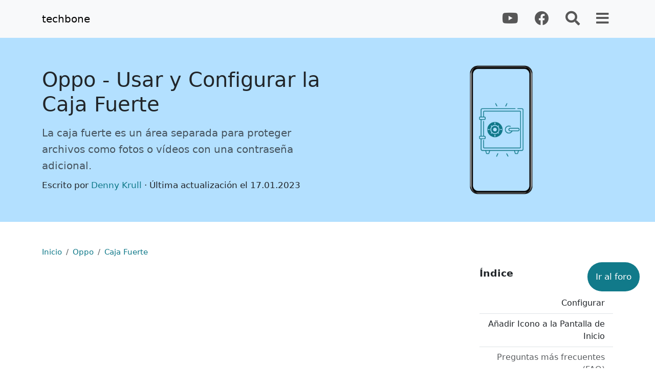

--- FILE ---
content_type: text/html; charset=UTF-8
request_url: https://www.techbone.es/oppo/caja-fuerte
body_size: 14136
content:
<!doctype html> <html lang="es" itemscope itemtype="http://schema.org/TechArticle"> <head> <meta http-equiv="Content-Type" content="text/html; charset=utf-8" /> <meta name="viewport" content="width=device-width, initial-scale=1, shrink-to-fit=no"> <meta name="description" content="La caja fuerte es un área separada para proteger archivos como fotos o vídeos con una contraseña adicional."> <title>Oppo: Usar y Configurar la Caja Fuerte  | TechBone</title> <meta name="robots" content="index, follow, noodp"/> <meta name="viewport" content="width=device-width, initial-scale=1"> <meta name="mobile-web-app-capable" content="yes"> <meta name="theme-color" content="#117a8a"/> <link rel="canonical" href="https://www.techbone.es/oppo/caja-fuerte" /> <meta name='google-site-verification' content='ub09QvrlC1IR-xacBn_RT1h12HQYVYiVY4WFOTL01x8' /> <link rel="apple-touch-icon" sizes="180x180" href="/images/apple-touch-icon.png"> <link rel="icon" type="image/png" sizes="32x32" href="/images/favicon-32x32.png"> <link rel="icon" type="image/png" sizes="16x16" href="/images/favicon-16x16.png"> <link rel="manifest" href="/images/site.webmanifest"> <link rel='shortcut icon' type='image/x-icon' href='/images/favicon.ico' /> <link href="/css/bootstrap.min.css?1682690416" rel="stylesheet"> <link href="/css/base.css?1682690417" rel="stylesheet"> <meta name="ahrefs-site-verification" content="c3f38d20d61f9a53a048f2a66444b413cbff9defa96d2e77fcfc3c4319ee762d"> <style>
		#nav-main {
  		visibility: hidden;

  		opacity: 0;		
			transition: visibility 0s 2s, opacity 2s linear;		
		}
	
		#nav-main.sticky-top {
		  visibility: visible;
		  opacity: 1;
		  transition: opacity .5s linear;
		}	
	</style> <script async src="https://pagead2.googlesyndication.com/pagead/js/adsbygoogle.js" type="8ce21568b9b8d2ab954394a7-text/javascript"></script> </head> <body class="position-relative" data-bs-spy="scroll" data-bs-target="#toc_list" data-bs-offset="0" tabindex="0"> <nav class="navbar navbar-expand-lg navbar-light bg-light sticky-top" id="nav-main"> <div class="container d-flex"> <a class="navbar-brand" href="/">techbone</a> <div class="align-self-egfnd"> <ul class="navbar-nav flex-row"> <li class="nav-item ms-3"> <a class="nav-link fs-3" href="https://www.youtube.com/channel/UCRFSZ7hlfO-bmWLUdSkZrRg" target="blank" rel="nofollow"><i class="fab fa-youtube"></i></a> </li> <li class="nav-item ms-3"> <a class="nav-link fs-3" href="https://www.facebook.com/techbone.es" target="blank" rel="nofollow"><i class="fab fa-facebook"></i></a> </li> <li class="nav-item ms-3"> <a class="nav-link fs-3" href="#" data-bs-toggle="offcanvas" data-bs-target="#offcanvasSuche"> <i class="fas fa-search"></i> </a> </li> <li class="nav-item ms-3"> <a class="nav-link fs-3" href="#" data-bs-toggle="offcanvas" data-bs-target="#offcanvasMenu"><i class="fas fa-bars"></i></a> </li> </ul> </div> </div> </nav> <article> <div class="container-fluid" style="background: #b3e0ff;"> <div class="container position-relative"> <header class="row align-items-center py-3 py-md-5" style="min-height: 50vh;"> <div class="col-12 col-md-6 text-center text-md-start py-4 py-md-0"> <h1 itemprop="headline" class="py-0">Oppo - Usar y Configurar la Caja Fuerte</h1> <p class="mt-3 h5 text-muted" style="line-height: 2rem;">La caja fuerte es un área separada para proteger archivos como fotos o vídeos con una contraseña adicional.</p> <small itemprop="author" itemscope itemtype="https://schema.org/Person">Escrito por <a href="/equipo/denny-krull" itemprop="url" title="Denny Krull"><span itemprop="name">Denny Krull</span></a> · Última actualización el <time>17.01.2023</time></time></small> <meta itemprop="datePublished" content="2023-01-17 06:22:44" /> <meta itemprop="dateModified" content="2023-01-17 10:15:45" /> </div> <div class="col-12 col-md-6 text-center text-md-end order-first order-md-last align-self-center"> <img style="max-width: 80%;max-height: 40vh;" itemprop="image" title="Usar y Configurar la Caja Fuerte" alt="Usar y Configurar la Caja Fuerte" src="https://media.techbone.net/img/usar-y-configurar-la-caja-fuerte-1673959243170297437663c6974b8a331.webp" /> </div> </header> </div> </div> <div class="container pt-3 pt-lg-5"> <nav aria-label="breadcrumb"> <ol class="breadcrumb bg-transparent p-0" style="font-size:80%;" itemscope itemtype="http://schema.org/BreadcrumbList"> <li class="breadcrumb-item" itemprop="itemListElement" itemscope itemtype="http://schema.org/ListItem"><a href="/" title="Inicio" itemtype="http://schema.org/Thing" itemprop="item"><span itemprop="name">Inicio</span></a><meta itemprop="position" content="0" /></li> <li class="breadcrumb-item" itemprop="itemListElement" itemscope itemtype="http://schema.org/ListItem"><a href="/oppo" title="Oppo" itemtype="http://schema.org/Thing" itemprop="item"> <span itemprop="name">Oppo</span></a><meta itemprop="position" content="1" /></li> <li class="breadcrumb-item active" itemprop="itemListElement" itemscope itemtype="http://schema.org/ListItem" aria-current="page"><a title="Caja Fuerte" href="/oppo/caja-fuerte" itemtype="http://schema.org/Thing" itemprop="item"> <span itemprop="name">Caja Fuerte</span></a><meta itemprop="position" content="2" /></li> </ol> </nav> <div class="row"> <div class="col order-2 order-lg-1"> <div class='mb-3' style='min-height:280px;display:block;'><ins class='adsbygoogle' style='display:block' data-ad-client='ca-pub-3940414689423981' data-ad-slot='2679459458' data-ad-format='auto' data-full-width-responsive='true'></ins></div> <div class="content_text mb-3 clearfix" itemprop="description"> <p><strong>Se puede mover los archivos confidenciales a la caja fuerte privada en el m&oacute;vil Oppo para evitar un acceso no autorizado. A continuaci&oacute;n mostramos c&oacute;mo activar la caja fuerte para proteger u ocultar varios archivos.</strong></p> <p>La caja fuerte en el m&oacute;vil Oppo se usa para proteger archivos como fotos, v&iacute;deos, audios, documentos u otros datos con una contrase&ntilde;a adicional. La contrase&ntilde;a de privacidad establecida de antemano se solicita cada vez que se quiera acceder a ella. Dado que la caja fuerte privada es un &aacute;rea separada como una carpeta segura, tambi&eacute;n se puede colocar un icono de aplicaci&oacute;n de la caja fuerte en la pantalla de inicio en cualquier momento para acceder r&aacute;pidamente a ella.</p> </div> <div itemscope itemtype="https://schema.org/HowTo"> <div class="ratio ratio-16x9 mt-5"> <iframe src="https://www.youtube.com/embed/cwSXkhcC3jQ" style="width: 100%; height:100%" title="YouTube video player" frameborder="0" allow="accelerometer; autoplay; clipboard-write; encrypted-media; gyroscope; picture-in-picture" allowfullscreen></iframe> <meta itemprop="duration" content="PT53S" /> <meta itemprop="uploadDate" content="2023-10-17 07:58:06"/> <meta itemprop="embedURL" content="https://www.youtube.com/embed/cwSXkhcC3jQ" /> <meta itemprop="contentUrl" content="https://youtube.googleapis.com/v/cwSXkhcC3jQ"> <meta itemprop="name" content="Configurar la Caja Fuerte - Oppo [Android 12 - ColorOS 12]" /> <meta itemprop="description" content="Se puede activar la caja fuerte privada en los ajustes de privacidad para poder guardar archivos en ella, lo que aumenta la seguridad de los datos en ..." /> </div> <div class="py-2 d-flex" id="subscription"> <a class="btn btn-sm btn-danger ms-auto" style="background: #ff0000" target="blank" href="https://www.youtube.com/channel/UCRFSZ7hlfO-bmWLUdSkZrRg?sub_confirmation=1" role="button"><svg class="mr-1" height="20" style="margin-top:-2px;" aria-hidden="true" focusable="false" data-icon="youtube" role="img" xmlns="http://www.w3.org/2000/svg" viewBox="0 0 576 512"><path fill="currentColor" d="M549.655 124.083c-6.281-23.65-24.787-42.276-48.284-48.597C458.781 64 288 64 288 64S117.22 64 74.629 75.486c-23.497 6.322-42.003 24.947-48.284 48.597-11.412 42.867-11.412 132.305-11.412 132.305s0 89.438 11.412 132.305c6.281 23.65 24.787 41.5 48.284 47.821C117.22 448 288 448 288 448s170.78 0 213.371-11.486c23.497-6.321 42.003-24.171 48.284-47.821 11.412-42.867 11.412-132.305 11.412-132.305s0-89.438-11.412-132.305zm-317.51 213.508V175.185l142.739 81.205-142.739 81.201z"></path></svg> Suscribirse al canal</a> </div> <hr class="dotted my-5"> <meta itemprop="tool" content="Dispositivo Oppo" /> <meta itemprop="supply" content="Dispositivo Oppo" /> <meta itemprop="totalTime" content="PT30S" /> <meta itemprop="name" content="Oppo: Usar y Configurar la Caja Fuerte" /> <section itemprop="step" itemscope itemtype="https://schema.org/HowToSection"> <h2 id="configurar" itemprop="name">Configurar</h2> <div itemprop="description"><p>La configuraci&oacute;n de la caja fuerte privada en el m&oacute;vil Oppo se realiza en los ajustes de privacidad, lo que requiere configurar previamente la contrase&ntilde;a de privacidad. Una vez activada la caja fuerte , proporciona mover los siguientes tipos de archivos para protegerlos:</p> <ul> <li>Fotos/Im&aacute;genes y v&iacute;deos</li> <li>Audio</li> <li>Documentos como PDF</li> <li>Otros archivos como APK</li> </ul></div> <div class="step_container pb-5 mb-5 pt-3" data-obj="1405"> <div class="step"> <div class="row border-bottom mb-3 pb-2 row-cols-1 row-cols-sm-2"> <div class="col"> <small class="scTitle text-muted">Android 12 | ColorOS 12 </small> <button type="button" data-bs-toggle="offcanvas" data-bs-target="#change_version" data-id="1405" data-step="1192" data-content="382" data-replace="0" class="btn btn-light btn-sm ms-3">Cambiar</button> </div> <div class="col text-end"> <button title="Imprimir instrucciones" class="btn btn-light btn-sm print" data-content="382" data-id="1192"><i class="fas fa-print"></i></button> <a href="https://media.techbone.net/pdf/oppo-configurar-android-12-coloros-12-63c6973aa8b59.pdf" title="Ver como PDF" data-bs-toggle="modal" data-url="https://docs.google.com/viewer?url=https://media.techbone.net/pdf/oppo-configurar-android-12-coloros-12-63c6973aa8b59.pdf&embedded=true" data-bs-target="#modalPDF" target="blank" class="btn btn-light btn-sm ms-2"><i class="fas fa-file-pdf"></i></a> <a title="Ver vídeo en Youtube" href="https://www.youtube.com/watch?v=cwSXkhcC3jQ" data-bs-toggle="modal" data-url="https://www.youtube.com/embed/cwSXkhcC3jQ" data-title="Configurar la Caja Fuerte - Oppo [Android 12 - ColorOS 12]" data-bs-target="#modalYoutube" rel="nowfollow" target="blank" class="btn btn-light btn-sm ms-2"><i class="fab fa-youtube"></i></a> </div> </div> <div class="row row-cols-1 row-cols-md-2"> <div class="col col-md-auto text-center pe-md-5"> <div class="d-inline-block shadow overflow-hidden position-relative step_screenshot" style="border-radius: 10px;"> <div data-step="0" class=" position-relative" style="min-height: 450px;"> <img class="lazyload" data-src="https://media.techbone.net/img/450-oppo-caja-fuerte-configurar-android-12-coloros-12-1-7647.webp" alt="Configurar - Abre los&nbsp; Ajustes " title="Paso-1 Abre los&nbsp; Ajustes " height="450" width="203"> <noscript><img src="https://media.techbone.net/img/450-oppo-caja-fuerte-configurar-android-12-coloros-12-1-7647.webp" alt="Configurar - Abre los&nbsp; Ajustes " title="Paso-1 Abre los&nbsp; Ajustes " height="450" width="203"></noscript> <span class="pointer pulse-0" data-x="50.38" data-y="72.25" style="top: calc(72.25% - 15px); left: calc(50.38% - 15px);"></span> </div> <div data-step="1" class="d-none position-relative" style="min-height: 450px;"> <img class="lazyload" data-src="https://media.techbone.net/img/450-oppo-caja-fuerte-configurar-android-12-coloros-12-2-7648.webp" alt="Configurar - Presiona&nbsp; Privacidad " title="Paso-2 Presiona&nbsp; Privacidad " height="450" width="203"> <noscript><img src="https://media.techbone.net/img/450-oppo-caja-fuerte-configurar-android-12-coloros-12-2-7648.webp" alt="Configurar - Presiona&nbsp; Privacidad " title="Paso-2 Presiona&nbsp; Privacidad " height="450" width="203"></noscript> <span class="pointer pulse-0" data-x="33.49" data-y="64.43" style="top: calc(64.43% - 15px); left: calc(33.49% - 15px);"></span> </div> <div data-step="2" class="d-none position-relative" style="min-height: 450px;"> <img class="lazyload" data-src="https://media.techbone.net/img/450-oppo-caja-fuerte-configurar-android-12-coloros-12-3-7649.webp" alt="Configurar - Presiona  Caja fuerte&nbsp; y sigue las instrucciones que aparecen en pantalla" title="Paso-3 Presiona  Caja fuerte&nbsp; y sigue las instrucciones que aparecen en pantalla" height="450" width="203"> <noscript><img src="https://media.techbone.net/img/450-oppo-caja-fuerte-configurar-android-12-coloros-12-3-7649.webp" alt="Configurar - Presiona  Caja fuerte&nbsp; y sigue las instrucciones que aparecen en pantalla" title="Paso-3 Presiona  Caja fuerte&nbsp; y sigue las instrucciones que aparecen en pantalla" height="450" width="203"></noscript> <span class="pointer pulse-0" data-x="20.49" data-y="83.97" style="top: calc(83.97% - 15px); left: calc(20.49% - 15px);"></span> </div> </div> </div> <div class="col flex-grow-1 pt-3"> <div class="d-flex justify-content-between d-md-none my-3"> <button type="button" disabled class="btn btn-primary prev_step px-md-5"><i class="me-1 fas fa-backward"></i> Atrás</button> <button type="button" class="btn btn-primary next_step ml-auto px-md-5">Adelante <i class="ms-1 fas fa-forward"></i></button> </div> <ol class="list-group list-group-flush step_item"> <li data-step="0" class="list-group-item list-group-item-action text-primary" itemprop="itemListElement" itemscope itemtype="http://schema.org/HowToStep"> <meta itemprop="position" content="1"/> <link itemprop="url" href="/oppo/caja-fuerte#configurar_schritt1" /> <span itemprop="text">Abre los&nbsp;<strong>Ajustes</strong></span> <meta itemprop="name" content="Abre los&nbsp; Ajustes " /> <meta itemprop="image" content="https://media.techbone.net/img/oppo-caja-fuerte-configurar-android-12-coloros-12-1-7647.webp" /> </li> <li data-step="1" class="list-group-item list-group-item-action " itemprop="itemListElement" itemscope itemtype="http://schema.org/HowToStep"> <meta itemprop="position" content="2"/> <link itemprop="url" href="/oppo/caja-fuerte#configurar_schritt2" /> <span itemprop="text">Presiona&nbsp;<strong>Privacidad</strong></span> <meta itemprop="name" content="Presiona&nbsp; Privacidad " /> <meta itemprop="image" content="https://media.techbone.net/img/oppo-caja-fuerte-configurar-android-12-coloros-12-2-7648.webp" /> </li> <li data-step="2" class="list-group-item list-group-item-action " itemprop="itemListElement" itemscope itemtype="http://schema.org/HowToStep"> <meta itemprop="position" content="3"/> <link itemprop="url" href="/oppo/caja-fuerte#configurar_schritt3" /> <span itemprop="text">Presiona <strong>Caja fuerte&nbsp;</strong>y sigue las instrucciones que aparecen en pantalla</span> <meta itemprop="name" content="Presiona  Caja fuerte&nbsp; y sigue las instrucciones que aparecen en pantalla" /> <meta itemprop="image" content="https://media.techbone.net/img/oppo-caja-fuerte-configurar-android-12-coloros-12-3-7649.webp" /> </li> </ol> <div class="d-none d-md-flex justify-content-between mt-5"> <button type="button" disabled class="btn btn-primary prev_step px-5"><i class="me-1 fas fa-backward"></i> Atrás</button> <button type="button" class="btn btn-primary next_step px-5">Adelante <i class="ms-1 fas fa-forward"></i></button> </div> </div> </div> </div> </div> </section> <section itemprop="step" itemscope itemtype="https://schema.org/HowToSection"> <h2 id="anadir-icono-a-la-pantalla-de-inicio" itemprop="name">Añadir Icono a la Pantalla de Inicio</h2> <div itemprop="description"><p>Para acceder r&aacute;pidamente a la caja fuerte y los datos que contiene en el m&oacute;vil Oppo, se puede a&ntilde;adir un icono de caja fuerte a la pantalla de inicio en cualquier momento.</p> <p><em>Nota: La contrase&ntilde;a de privacidad sigue siendo necesaria para acceder a la caja fuerte privada si no se ha activado para ella ning&uacute;n m&eacute;todo de desbloqueo por huella dactilar o reconocimiento facial.</em></p></div> <div class="step_container pb-5 mb-5 pt-3" data-obj="1406"> <div class="step"> <div class="row border-bottom mb-3 pb-2 row-cols-1 row-cols-sm-2"> <div class="col"> <small class="scTitle text-muted">Android 12 | ColorOS 12 </small> <button type="button" data-bs-toggle="offcanvas" data-bs-target="#change_version" data-id="1406" data-step="1193" data-content="382" data-replace="0" class="btn btn-light btn-sm ms-3">Cambiar</button> </div> <div class="col text-end"> <button title="Imprimir instrucciones" class="btn btn-light btn-sm print" data-content="382" data-id="1193"><i class="fas fa-print"></i></button> </div> </div> <div class="row row-cols-1 row-cols-md-2"> <div class="col col-md-auto text-center pe-md-5"> <div class="d-inline-block shadow overflow-hidden position-relative step_screenshot" style="border-radius: 10px;"> <div data-step="0" class=" position-relative" style="min-height: 450px;"> <img class="lazyload" data-src="https://media.techbone.net/img/450-oppo-caja-fuerte-anadir-icono-a-la-pantalla-de-inicio-android-12-coloros-12-1-7652.webp" alt="Añadir Icono a la Pantalla de Inicio - Abre los&nbsp; Ajustes " title="Paso-1 Abre los&nbsp; Ajustes " height="450" width="203"> <noscript><img src="https://media.techbone.net/img/450-oppo-caja-fuerte-anadir-icono-a-la-pantalla-de-inicio-android-12-coloros-12-1-7652.webp" alt="Añadir Icono a la Pantalla de Inicio - Abre los&nbsp; Ajustes " title="Paso-1 Abre los&nbsp; Ajustes " height="450" width="203"></noscript> <span class="pointer pulse-0" data-x="49.73" data-y="72.54" style="top: calc(72.54% - 15px); left: calc(49.73% - 15px);"></span> </div> <div data-step="1" class="d-none position-relative" style="min-height: 450px;"> <img class="lazyload" data-src="https://media.techbone.net/img/450-oppo-caja-fuerte-anadir-icono-a-la-pantalla-de-inicio-android-12-coloros-12-2-7653.webp" alt="Añadir Icono a la Pantalla de Inicio - Presiona&nbsp; Privacidad " title="Paso-2 Presiona&nbsp; Privacidad " height="450" width="203"> <noscript><img src="https://media.techbone.net/img/450-oppo-caja-fuerte-anadir-icono-a-la-pantalla-de-inicio-android-12-coloros-12-2-7653.webp" alt="Añadir Icono a la Pantalla de Inicio - Presiona&nbsp; Privacidad " title="Paso-2 Presiona&nbsp; Privacidad " height="450" width="203"></noscript> <span class="pointer pulse-0" data-x="31.54" data-y="65.01" style="top: calc(65.01% - 15px); left: calc(31.54% - 15px);"></span> </div> <div data-step="2" class="d-none position-relative" style="min-height: 450px;"> <img class="lazyload" data-src="https://media.techbone.net/img/450-oppo-caja-fuerte-anadir-icono-a-la-pantalla-de-inicio-android-12-coloros-12-3-7654.webp" alt="Añadir Icono a la Pantalla de Inicio - Presiona  Caja fuerte " title="Paso-3 Presiona  Caja fuerte " height="450" width="203"> <noscript><img src="https://media.techbone.net/img/450-oppo-caja-fuerte-anadir-icono-a-la-pantalla-de-inicio-android-12-coloros-12-3-7654.webp" alt="Añadir Icono a la Pantalla de Inicio - Presiona  Caja fuerte " title="Paso-3 Presiona  Caja fuerte " height="450" width="203"></noscript> <span class="pointer pulse-0" data-x="19.19" data-y="83.97" style="top: calc(83.97% - 15px); left: calc(19.19% - 15px);"></span> </div> <div data-step="3" class="d-none position-relative" style="min-height: 450px;"> <img class="lazyload" data-src="https://media.techbone.net/img/450-oppo-caja-fuerte-anadir-icono-a-la-pantalla-de-inicio-android-12-coloros-12-4-7655.webp" alt="Añadir Icono a la Pantalla de Inicio - Abre el&nbsp; Men&uacute;&nbsp; y presiona&nbsp; Ajustes " title="Paso-4 Abre el&nbsp; Men&uacute;&nbsp; y presiona&nbsp; Ajustes " height="450" width="203"> <noscript><img src="https://media.techbone.net/img/450-oppo-caja-fuerte-anadir-icono-a-la-pantalla-de-inicio-android-12-coloros-12-4-7655.webp" alt="Añadir Icono a la Pantalla de Inicio - Abre el&nbsp; Men&uacute;&nbsp; y presiona&nbsp; Ajustes " title="Paso-4 Abre el&nbsp; Men&uacute;&nbsp; y presiona&nbsp; Ajustes " height="450" width="203"></noscript> <span class="pointer pulse-0" data-x="84.82" data-y="13.06" style="top: calc(13.06% - 15px); left: calc(84.82% - 15px);"></span> </div> <div data-step="4" class="d-none position-relative" style="min-height: 450px;"> <img class="lazyload" data-src="https://media.techbone.net/img/450-oppo-caja-fuerte-anadir-icono-a-la-pantalla-de-inicio-android-12-coloros-12-5-7656.webp" alt="Añadir Icono a la Pantalla de Inicio - Presiona&nbsp; Icono de la pantalla de inicio " title="Paso-5 Presiona&nbsp; Icono de la pantalla de inicio " height="450" width="203"> <noscript><img src="https://media.techbone.net/img/450-oppo-caja-fuerte-anadir-icono-a-la-pantalla-de-inicio-android-12-coloros-12-5-7656.webp" alt="Añadir Icono a la Pantalla de Inicio - Presiona&nbsp; Icono de la pantalla de inicio " title="Paso-5 Presiona&nbsp; Icono de la pantalla de inicio " height="450" width="203"></noscript> <span class="pointer pulse-0" data-x="23.09" data-y="34.04" style="top: calc(34.04% - 15px); left: calc(23.09% - 15px);"></span> </div> <div data-step="5" class="d-none position-relative" style="min-height: 450px;"> <img class="lazyload" data-src="https://media.techbone.net/img/450-oppo-caja-fuerte-anadir-icono-a-la-pantalla-de-inicio-android-12-coloros-12-6-7657.webp" alt="Añadir Icono a la Pantalla de Inicio - Presiona  Añadir " title="Paso-6 Presiona  Añadir " height="450" width="203"> <noscript><img src="https://media.techbone.net/img/450-oppo-caja-fuerte-anadir-icono-a-la-pantalla-de-inicio-android-12-coloros-12-6-7657.webp" alt="Añadir Icono a la Pantalla de Inicio - Presiona  Añadir " title="Paso-6 Presiona  Añadir " height="450" width="203"></noscript> <span class="pointer pulse-0" data-x="73.13" data-y="62.70" style="top: calc(62.70% - 15px); left: calc(73.13% - 15px);"></span> </div> </div> </div> <div class="col flex-grow-1 pt-3"> <div class="d-flex justify-content-between d-md-none my-3"> <button type="button" disabled class="btn btn-primary prev_step px-md-5"><i class="me-1 fas fa-backward"></i> Atrás</button> <button type="button" class="btn btn-primary next_step ml-auto px-md-5">Adelante <i class="ms-1 fas fa-forward"></i></button> </div> <ol class="list-group list-group-flush step_item"> <li data-step="0" class="list-group-item list-group-item-action text-primary" itemprop="itemListElement" itemscope itemtype="http://schema.org/HowToStep"> <meta itemprop="position" content="1"/> <link itemprop="url" href="/oppo/caja-fuerte#anadir-icono-a-la-pantalla-de-inicio_schritt1" /> <span itemprop="text">Abre los&nbsp;<strong>Ajustes</strong></span> <meta itemprop="name" content="Abre los&nbsp; Ajustes " /> <meta itemprop="image" content="https://media.techbone.net/img/oppo-caja-fuerte-anadir-icono-a-la-pantalla-de-inicio-android-12-coloros-12-1-7652.webp" /> </li> <li data-step="1" class="list-group-item list-group-item-action " itemprop="itemListElement" itemscope itemtype="http://schema.org/HowToStep"> <meta itemprop="position" content="2"/> <link itemprop="url" href="/oppo/caja-fuerte#anadir-icono-a-la-pantalla-de-inicio_schritt2" /> <span itemprop="text">Presiona&nbsp;<strong>Privacidad</strong></span> <meta itemprop="name" content="Presiona&nbsp; Privacidad " /> <meta itemprop="image" content="https://media.techbone.net/img/oppo-caja-fuerte-anadir-icono-a-la-pantalla-de-inicio-android-12-coloros-12-2-7653.webp" /> </li> <li data-step="2" class="list-group-item list-group-item-action " itemprop="itemListElement" itemscope itemtype="http://schema.org/HowToStep"> <meta itemprop="position" content="3"/> <link itemprop="url" href="/oppo/caja-fuerte#anadir-icono-a-la-pantalla-de-inicio_schritt3" /> <span itemprop="text">Presiona <strong>Caja fuerte</strong></span> <meta itemprop="name" content="Presiona  Caja fuerte " /> <meta itemprop="image" content="https://media.techbone.net/img/oppo-caja-fuerte-anadir-icono-a-la-pantalla-de-inicio-android-12-coloros-12-3-7654.webp" /> </li> <li data-step="3" class="list-group-item list-group-item-action " itemprop="itemListElement" itemscope itemtype="http://schema.org/HowToStep"> <meta itemprop="position" content="4"/> <link itemprop="url" href="/oppo/caja-fuerte#anadir-icono-a-la-pantalla-de-inicio_schritt4" /> <span itemprop="text">Abre el&nbsp;<strong>Men&uacute;&nbsp;</strong>y presiona&nbsp;<strong>Ajustes</strong></span> <meta itemprop="name" content="Abre el&nbsp; Men&uacute;&nbsp; y presiona&nbsp; Ajustes " /> <meta itemprop="image" content="https://media.techbone.net/img/oppo-caja-fuerte-anadir-icono-a-la-pantalla-de-inicio-android-12-coloros-12-4-7655.webp" /> </li> <li data-step="4" class="list-group-item list-group-item-action " itemprop="itemListElement" itemscope itemtype="http://schema.org/HowToStep"> <meta itemprop="position" content="5"/> <link itemprop="url" href="/oppo/caja-fuerte#anadir-icono-a-la-pantalla-de-inicio_schritt5" /> <span itemprop="text">Presiona&nbsp;<strong>Icono de la pantalla de inicio</strong></span> <meta itemprop="name" content="Presiona&nbsp; Icono de la pantalla de inicio " /> <meta itemprop="image" content="https://media.techbone.net/img/oppo-caja-fuerte-anadir-icono-a-la-pantalla-de-inicio-android-12-coloros-12-5-7656.webp" /> </li> <li data-step="5" class="list-group-item list-group-item-action " itemprop="itemListElement" itemscope itemtype="http://schema.org/HowToStep"> <meta itemprop="position" content="6"/> <link itemprop="url" href="/oppo/caja-fuerte#anadir-icono-a-la-pantalla-de-inicio_schritt6" /> <span itemprop="text">Presiona <strong>Añadir</strong></span> <meta itemprop="name" content="Presiona  Añadir " /> <meta itemprop="image" content="https://media.techbone.net/img/oppo-caja-fuerte-anadir-icono-a-la-pantalla-de-inicio-android-12-coloros-12-6-7657.webp" /> </li> </ol> <div class="d-none d-md-flex justify-content-between mt-5"> <button type="button" disabled class="btn btn-primary prev_step px-5"><i class="me-1 fas fa-backward"></i> Atrás</button> <button type="button" class="btn btn-primary next_step px-5">Adelante <i class="ms-1 fas fa-forward"></i></button> </div> </div> </div> </div> </div> </section> </div> <div class='mb-3' style='min-height:280px;display:block;'><ins class='adsbygoogle' style='display:block' data-ad-client='ca-pub-3940414689423981' data-ad-slot='2679459458' data-ad-format='auto' data-full-width-responsive='true'></ins></div> <hr class="dotted my-5"> <div id="preguntas-mas-frecuentes-faq" itemscope itemtype="https://schema.org/FAQPage"> <h2 class="mb-5">Preguntas más frecuentes (FAQ)</h2> <div class="mb-2 p-3 " itemscope itemprop="mainEntity" itemtype="https://schema.org/Question"> <h3 class="font-weight-bold h5" itemprop="name">¿Cómo ocultar archivos?</h3> <div itemscope itemprop="acceptedAnswer" itemtype="https://schema.org/Answer"> <div itemprop="text"><p>El usuario puede ocultar archivos como fotos o v&iacute;deos movi&eacute;ndolos a la caja fuerte en el m&oacute;vil Oppo. Para ello, hay que seleccionar un archivo y presionar el bot&oacute;n "Establecer como privado" en el men&uacute;.</p></div> </div> </div> <div class="mb-2 p-3 bg-light" itemscope itemprop="mainEntity" itemtype="https://schema.org/Question"> <h3 class="font-weight-bold h5" itemprop="name">¿Qué es la caja fuerte?</h3> <div itemscope itemprop="acceptedAnswer" itemtype="https://schema.org/Answer"> <div itemprop="text"><p>La caja fuerte privada en el m&oacute;vil Oppo es un &aacute;rea independiente donde se pueden guardar archivos como fotos, v&iacute;deos o documentos para ocultarlos y protegerlos con una contrase&ntilde;a de privacidad.</p></div> </div> </div> <div class="mb-2 p-3 " itemscope itemprop="mainEntity" itemtype="https://schema.org/Question"> <h3 class="font-weight-bold h5" itemprop="name">¿Cómo recuperar archivos privados?</h3> <div itemscope itemprop="acceptedAnswer" itemtype="https://schema.org/Answer"> <div itemprop="text"><p>Para ver y sacar los archivos de la caja fuerte, primero hay que abrirla e introducir la contrase&ntilde;a de privacidad. A continuaci&oacute;n se muestran los distintos tipos de archivos para poder gestionarlos individualmente.</p></div> </div> </div> <div class="mb-2 p-3 bg-light" itemscope itemprop="mainEntity" itemtype="https://schema.org/Question"> <h3 class="font-weight-bold h5" itemprop="name">¿Cómo sacar archivos de la caja fuerte?</h3> <div itemscope itemprop="acceptedAnswer" itemtype="https://schema.org/Answer"> <div itemprop="text"><p>Para restaurar archivos de la caja fuerte privada, hay que abrirla y seleccionar el archivo deseado. En la vista general, se encuentra la opci&oacute;n "Establecer como p&uacute;blico", que se puede usar para volver a mostrar el archivo en la app correspondiente.</p></div> </div> </div> </div> </div> <div class="col-12 col-lg-3 pr-lg-5 py-5 py-lg-0 order-1 order-lg-2"> <div class="sticky-top border-lg-right text-lg-right" style="top: 80px;"> <strong class="pb-lg-3">Índice</strong> <div class="list-group list-group-flush py-3 py-lg-4 text-start text-lg-end" style="font-size:1rem;" id="toc_list"> <a href="#configurar" title="Ir a Configurar" class="list-group-item py-2">Configurar</a> <a href="#anadir-icono-a-la-pantalla-de-inicio" title="Ir a Añadir Icono a la Pantalla de Inicio" class="list-group-item py-2">Añadir Icono a la Pantalla de Inicio</a> <a href="#preguntas-mas-frecuentes-faq" class="list-group-item py-2 text-muted">Preguntas más frecuentes (FAQ)</a> </div> </div> </div> </div> </div> </article> <section class="container py-5 mt-5"> <span class="h3 d-block text-md-center">Estos artículos también pueden interesarte</span> <div class="row row-cols-1 row-cols-md-3 pt-5 justify-content-center"> <div class="col mb-3"> <div class="card"> <div class="text-center py-2" style="background: #b3e0ff;"> <img class="lazyload" style="max-height:150px; width: auto;" data-src="https://media.techbone.net/img/250-configurar-la-contrasena-de-privacidad-167395885294787192663c695c4a74e6.webp" alt="Oppo - Configurar la Contraseña de Privacidad" title="Oppo - Configurar la Contraseña de Privacidad"> <noscript><img style="max-height:150px; width: auto;" src="https://media.techbone.net/img/250-configurar-la-contrasena-de-privacidad-167395885294787192663c695c4a74e6.webp" alt="Oppo - Configurar la Contraseña de Privacidad" title="Oppo - Configurar la Contraseña de Privacidad"></noscript> </div> <div class="card-body"> <h5 class="card-title"><a class="text-reset" href="/oppo/contrasena-de-privacidad">Oppo - Configurar la Contraseña de Privacidad</a></h5> <p class="card-text">La contraseña de privacidad es una contraseña adicional para proteger los datos, como explicamos a continuación.</p> </div> </div> </div> <div class="col mb-3"> <div class="card"> <div class="text-center py-2" style="background: #b3e0ff;"> <img class="lazyload" style="max-height:150px; width: auto;" data-src="https://media.techbone.net/img/250-gestionar-la-configuracion-de-privacidad-167403843271904196963c7cca015d07.webp" alt="Oppo - Gestionar la Configuración de Privacidad" title="Oppo - Gestionar la Configuración de Privacidad"> <noscript><img style="max-height:150px; width: auto;" src="https://media.techbone.net/img/250-gestionar-la-configuracion-de-privacidad-167403843271904196963c7cca015d07.webp" alt="Oppo - Gestionar la Configuración de Privacidad" title="Oppo - Gestionar la Configuración de Privacidad"></noscript> </div> <div class="card-body"> <h5 class="card-title"><a class="text-reset" href="/oppo/configuracion-de-privacidad">Oppo - Gestionar la Configuración de Privacidad</a></h5> <p class="card-text">El usuario puede gestionar la configuración de privacidad en cualquier momento, como mostramos a continuación.</p> </div> </div> </div> <div class="col mb-3"> <div class="card"> <div class="text-center py-2" style="background: #b3e0ff;"> <img class="lazyload" style="max-height:150px; width: auto;" data-src="https://media.techbone.net/img/250-gestionar-las-aplicaciones-de-administrador-del-dispositivo-1674039416105886233563c7d078dc688.webp" alt="Oppo - Gestionar las Aplicaciones de Administrador del Dispositivo" title="Oppo - Gestionar las Aplicaciones de Administrador del Dispositivo"> <noscript><img style="max-height:150px; width: auto;" src="https://media.techbone.net/img/250-gestionar-las-aplicaciones-de-administrador-del-dispositivo-1674039416105886233563c7d078dc688.webp" alt="Oppo - Gestionar las Aplicaciones de Administrador del Dispositivo" title="Oppo - Gestionar las Aplicaciones de Administrador del Dispositivo"></noscript> </div> <div class="card-body"> <h5 class="card-title"><a class="text-reset" href="/oppo/administrador-del-dispositivo">Oppo - Gestionar las Aplicaciones de Administrador del Dispositivo</a></h5> <p class="card-text">Las aplicaciones de administrador del dispositivo obtienen un acceso más profundo al sistema y pueden ejecutar varias...</p> </div> </div> </div> </div> </section> <div class="modal fade" id="modalYoutube" tabindex="-1" aria-labelledby="exampleModalLabel" aria-hidden="true"> <div class="modal-dialog modal-xl"> <div class="modal-content"> <div class="modal-header"> <span class="modal-title fs-5" id="exampleModalLabel"></span> </div> <div class="modal-body"> <div class="ratio ratio-16x9"> <iframe src="" style="width: 100%; height:100%" title="YouTube video player" frameborder="0" allow="accelerometer; autoplay; clipboard-write; encrypted-media; gyroscope; picture-in-picture" allowfullscreen></iframe> </div> </div> <div class="modal-footer"> <button type="button" class="btn btn-secondary" data-bs-dismiss="modal">Cerrar</button> </div> </div> </div> </div> <div class="modal fade" id="modalPDF" tabindex="-1" aria-hidden="true"> <div class="modal-dialog modal-xl"> <div class="modal-content"> <div class="modal-body"> <div class="ratio ratio-16x9"> <iframe id="pdfiframe" src="" style="width: 100%; height:100%"></iframe> </div> </div> <div class="modal-footer"> <button type="button" class="btn btn-secondary" data-bs-dismiss="modal">Cerrar</button> </div> </div> </div> </div> <svg id="wave" style="transform:rotate(0deg); transition: 0.3s" viewBox="0 0 1440 170" version="1.1" xmlns="http://www.w3.org/2000/svg"><defs><linearGradient id="sw-gradient-1" x1="0" x2="0" y1="1" y2="0"><stop stop-color="rgba(33, 37, 41, 1)" offset="0%"></stop><stop stop-color="rgba(33, 37, 41, 1)" offset="100%"></stop></linearGradient></defs><path style="transform:translate(0, 0px); opacity:1" fill="url(#sw-gradient-1)" d="M0,102L60,107.7C120,113,240,125,360,130.3C480,136,600,136,720,130.3C840,125,960,113,1080,110.5C1200,108,1320,113,1440,121.8C1560,130,1680,142,1800,138.8C1920,136,2040,119,2160,102C2280,85,2400,68,2520,51C2640,34,2760,17,2880,22.7C3000,28,3120,57,3240,68C3360,79,3480,74,3600,82.2C3720,91,3840,113,3960,119C4080,125,4200,113,4320,104.8C4440,96,4560,91,4680,76.5C4800,62,4920,40,5040,45.3C5160,51,5280,85,5400,99.2C5520,113,5640,108,5760,104.8C5880,102,6000,102,6120,107.7C6240,113,6360,125,6480,107.7C6600,91,6720,45,6840,34C6960,23,7080,45,7200,62.3C7320,79,7440,91,7560,79.3C7680,68,7800,34,7920,34C8040,34,8160,68,8280,70.8C8400,74,8520,45,8580,31.2L8640,17L8640,170L8580,170C8520,170,8400,170,8280,170C8160,170,8040,170,7920,170C7800,170,7680,170,7560,170C7440,170,7320,170,7200,170C7080,170,6960,170,6840,170C6720,170,6600,170,6480,170C6360,170,6240,170,6120,170C6000,170,5880,170,5760,170C5640,170,5520,170,5400,170C5280,170,5160,170,5040,170C4920,170,4800,170,4680,170C4560,170,4440,170,4320,170C4200,170,4080,170,3960,170C3840,170,3720,170,3600,170C3480,170,3360,170,3240,170C3120,170,3000,170,2880,170C2760,170,2640,170,2520,170C2400,170,2280,170,2160,170C2040,170,1920,170,1800,170C1680,170,1560,170,1440,170C1320,170,1200,170,1080,170C960,170,840,170,720,170C600,170,480,170,360,170C240,170,120,170,60,170L0,170Z"></path></svg> <footer class="container-fluid py-3 bg-dark"> <div class="container"> <div class="row border-bottom pb-5 mb-5 row-cols-1 row-cols-md-3"> <div class="col"> <span style="color:#b3e0ff">Empresa</span> <ul class="list-unstyled mt-3" style="font-size: 1rem;"> <li class="mb-2"><a class="text-light" href="https://www.techbone.es/sobre-nosotros">Sobre nosotros</a></li> <li class="mb-2"><a class="text-light" href="https://www.techbone.es/equipo">Equipo</a></li> <li class="mb-2"><a class="text-light" href="https://www.techbone.es/aviso-legal">Aviso legal</a></li> <li class="mb-2"><a class="text-light" href="https://www.techbone.es/privacidad">Privacidad</a></li> <li class="mb-2"><a class="text-light" href="https://www.techbone.es/contacto">Contacto</a></li> </ul> </div> <div class="col"> <span style="color:#b3e0ff">Tutoriales</span> <ul class="list-unstyled mt-3" style="font-size: 1rem;"> <li class="mb-2"><a class="text-light" href="/xiaomi">Xiaomi</a></li> <li class="mb-2"><a class="text-light" href="/oneplus">OnePlus</a></li> <li class="mb-2"><a class="text-light" href="/oppo">Oppo</a></li> <li class="mb-2"><a class="text-light" href="/samsung">Samsung</a></li> <li class="mb-2"><a class="text-light" href="/android">Android</a></li> </ul> </div> <div class="col"> <span style="color:#b3e0ff">Artículos populares</span> <ul class="list-unstyled mt-3" style="font-size: 1rem;"> <li class="mb-2"><a class="text-light" href="/xiaomi/sonidos-del-sistema">Xiaomi: Sonidos del Sistema</a></li> <li class="mb-2"><a class="text-light" href="/xiaomi/vibracion">Xiaomi: Vibración</a></li> <li class="mb-2"><a class="text-light" href="/xiaomi/barra-de-navegacion">Xiaomi: Barra de Navegación</a></li> <li class="mb-2"><a class="text-light" href="/xiaomi/permisos-de-aplicaciones">Xiaomi: Permisos de Aplicaciones</a></li> <li class="mb-2"><a class="text-light" href="/oppo/opciones-de-desarrollador">Oppo: Opciones de Desarrollador</a></li> </ul> </div> </div> <small class="mb-1 d-block" style="color:#b3e0ff">&copy; 2017-2026 TechBone</small> <small class="text-muted">No nos hacemos responsables de los contenidos proporcionados. No se garantiza la veracidad de los contenidos.</</small> </div> </footer> <div id="alert" class="position-fixed shadow alert alert-success fade hide" style="bottom: 25%; right: 2%; z-index:2000;" role="alert"> <span class="text"></span> </div> <a class="position-fixed rounded-pill bg-primary d-flex align-items-center p-3" id="fbask" style="right: 30px; bottom: 150px; text-decoration: none; z-index: 1050;" href="https://foro.techbone.es/" target="blank" rel="nowfollow" role="button"><span class="text-white">Ir al foro</span></a> </div> <style>html{scroll-behavior:smooth}@media screen and (prefers-reduced-motion:reduce){html{scroll-behavior:auto}}.bg-index{background-image:url(/images/index-bg.webp);background-position:center;background-repeat:no-repeat;background-size:cover}.lh1{line-height:1}hr.dotted{border-top:3px dotted #bbb}.page-header{z-index:1}.page-margin{margin-top:-100px}h1,h2,h3,h4,h5{word-wrap:break-word;}.cursor-pointer{cursor:pointer}.page-header h1:after{font-size:12rem;font-weight:700;color:#f8f9fa;position:absolute;top:20%;transform:translate(0,-40%);-moz-user-select:none;user-select:none;pointer-events:none;text-transform:uppercase;left:-5rem;z-index:-1}.btn:focus{box-shadow:none}.step ol li{counter-increment:step-counter;cursor:pointer;transition:all 0.1s}.step ol li:before{content:counter(step-counter);margin-right:15px;font-size:80%;background-color:#f0f0f0;font-weight:700;padding:3px 10px;border-radius:3px;float:left}.step ol li.text-primary:before{background-color:#17a2b8;color:#fff}.pointer{border:5px solid #17a2b8;-webkit-border-radius:30px;height:30px;width:30px;position:absolute;opacity:0;background:-webkit-radial-gradient(center,ellipse cover,#ffffff 28%,#17a2b8 100%)}.pulse-0{-webkit-animation:pulsate 1.5s ease-out;-webkit-animation-iteration-count:infinite}.pulse-1{-webkit-animation:bounce-up 1.5s infinite}.pulse-2{-webkit-animation:bounce-down 1.5s infinite}.pulse-3{-webkit-animation:bounce-left 1.5s infinite}.pulse-4{-webkit-animation:bounce-right 1.5s infinite}.pulse-5{-webkit-animation:shake 0.2s infinite;background:-webkit-radial-gradient(center,ellipse cover,rgba(255,255,255,.7) 28%,#17a2b8 100%)}@-webkit-keyframes pulsate{0%{-webkit-transform:scale(.1,.1);opacity:0}50%{opacity:1}100%{-webkit-transform:scale(1.2,1.2);opacity:0}}@-webkit-keyframes shake{0%{opacity:1}50%{-webkit-transform:translateX(2px)}100%{opacity:1}}@-webkit-keyframes bounce-up{0%{-webkit-transform:scale(.5,.5);opacity:0;translateY(0)}50%{opacity:1}95%{-webkit-transform:translateY(50px)}100%{-webkit-transform:scale(2,2);translateY(0);opacity:0}}@-webkit-keyframes bounce-down{0%{-webkit-transform:scale(.5,.5);opacity:0;translateY(0)}50%{opacity:1}95%{-webkit-transform:translateY(-50px)}100%{-webkit-transform:scale(2,2);translateY(0);opacity:0}}@-webkit-keyframes bounce-left{0%{-webkit-transform:scale(.5,.5);opacity:0;translateX(0)}50%{opacity:1}95%{-webkit-transform:translateX(-50px)}100%{-webkit-transform:scale(2,2);translateX(0);opacity:0}}@-webkit-keyframes bounce-right{0%{-webkit-transform:scale(.5,.5);opacity:0;translateX(0)}50%{opacity:1}95%{-webkit-transform:translateX(50px)}100%{-webkit-transform:scale(2,2);translateX(0);opacity:0}}.modal.right .modal-dialog{position:fixed;margin:auto;min-width:320px;width:20vw;height:100%;-webkit-transform:translate3d(0%,0,0);-ms-transform:translate3d(0%,0,0);-o-transform:translate3d(0%,0,0);transform:translate3d(0%,0,0)}.modal.right .modal-content{height:100%;overflow-y:auto}.modal.right .modal-body{padding:15px 15px 80px}.modal.right.fade .modal-dialog{right:0;-webkit-transition:opacity 0.3s linear,right 0.3s ease-out;-moz-transition:opacity 0.3s linear,right 0.3s ease-out;-o-transition:opacity 0.3s linear,right 0.3s ease-out;transition:opacity 0.3s linear,right 0.3s ease-out}.modal.right.fade.in .modal-dialog{right:0}.modal-content{border-radius:0;border:none}.modal-header{border-bottom-color:#EEE;background-color:#FAFAFA}.image-item{height:unset!important;width:140%!important;left:50%!important;top:50%!important;transform:translate(-50%,-50%)!important;min-height:100%!important}.image-grayscale img,.image-grayscale img{filter:grayscale(100%)}.image-grayscale:hover img{filter:grayscale(0%);transition:all 0.1s}.step_rating button:hover{transform:scale(1.5);color:#17a2b8!important;transition:all 0.2s}.simulator-list-item>div{height:40px}.simulator-list-item>div img{max-height:40px;max-width:100%}.content_text h2{padding-top:2rem}.content_text h3{padding-top:1.5rem}#spinner{position:fixed;width:100vw;height:100vh;background:rgba(0,0,0,.7);top:0;left:0;z-index:9000}#uploadImage{padding:0}.uploadLabel,.uploadImageWrapper{list-style:none;display:inline-block}.uploadImageWrapper{background-size:cover;background-position:center center;text-align:right;padding:5px}.uploadLabel label i{font-size:40px;transition:all 0.2s}.uploadImageWrapper{border-style:dashed!important;height:125px}.uploadLabel label{cursor:pointer;border-style:dashed!important;height:125px}.uploadLabel label:hover,.uploadLabel label:hover i{border-color:#17a2b8;color:#17a2b8}.uploadLabel input,.reviewRecommend input{display:none}.ct-image{text-align:center}.ct-image figure{margin:0}.ct-image img{max-width:100%}.ct-image.right{float:right;padding:0 0 2% 2%}.ct-image.left{float:left;padding:0 2% 2% 0}.ct-image.maxWidth img{max-width:100%}
	.tooltip-inner {
		max-width: 350px !important;
	}
	.marker {
		border: 4px solid;
		-webkit-border-radius: 30px;
		height: 30px;
		width: 30px;
		position: absolute;		
		background-color: rgba(255,255,255,0.7);	
		cursor: pointer;
		line-height: 1.2;
	}	
	
	body.lb-disable-scrolling{overflow:hidden}.lightboxOverlay{position:absolute;top:0;left:0;z-index:9999;background-color:#000;filter:progid:DXImageTransform.Microsoft.Alpha(Opacity=80);opacity:.8;display:none}.lightbox{position:absolute;left:0;width:100%;z-index:10000;text-align:center;line-height:0;font-weight:400;outline:none}.lightbox .lb-image{display:block;height:auto;max-width:inherit;max-height:none;border-radius:3px;border:4px solid #fff}.lightbox a img{border:none}.lb-outerContainer{position:relative;*zoom:1;width:250px;height:250px;margin:0 auto;border-radius:4px;background-color:#fff}.lb-outerContainer:after{content:"";display:table;clear:both}.lb-loader{position:absolute;top:43%;left:0;height:25%;width:100%;text-align:center;line-height:0}.lb-cancel{display:block;width:32px;height:32px;margin:0 auto;background:url(/images/loading.gif) no-repeat}.lb-nav{position:absolute;top:0;left:0;height:100%;width:100%;z-index:10}.lb-container>.nav{left:0}.lb-nav a{outline:none;background-image:url([data-uri])}.lb-prev,.lb-next{height:100%;cursor:pointer;display:block}.lb-nav a.lb-prev{width:34%;left:0;float:left;background:url(/images/prev.png) left 48% no-repeat;filter:progid:DXImageTransform.Microsoft.Alpha(Opacity=0);opacity:0;-webkit-transition:opacity 0.6s;-moz-transition:opacity 0.6s;-o-transition:opacity 0.6s;transition:opacity 0.6s}.lb-nav a.lb-prev:hover{filter:progid:DXImageTransform.Microsoft.Alpha(Opacity=100);opacity:1}.lb-nav a.lb-next{width:64%;right:0;float:right;background:url(/images/next.png) right 48% no-repeat;filter:progid:DXImageTransform.Microsoft.Alpha(Opacity=0);opacity:0;-webkit-transition:opacity 0.6s;-moz-transition:opacity 0.6s;-o-transition:opacity 0.6s;transition:opacity 0.6s}.lb-nav a.lb-next:hover{filter:progid:DXImageTransform.Microsoft.Alpha(Opacity=100);opacity:1}.lb-dataContainer{margin:0 auto;padding-top:5px;*zoom:1;width:100%;border-bottom-left-radius:4px;border-bottom-right-radius:4px}.lb-dataContainer:after{content:"";display:table;clear:both}.lb-data{padding:0 4px;color:#ccc}.lb-data .lb-details{width:85%;float:left;text-align:left;line-height:1.1em}.lb-data .lb-caption{font-size:13px;font-weight:700;line-height:1em}.lb-data .lb-caption a{color:#4ae}.lb-data .lb-number{display:block;clear:left;padding-bottom:1em;font-size:12px;color:#999}.lb-data .lb-close{display:block;float:right;width:30px;height:30px;background:url(/images/close.png) top right no-repeat;text-align:right;outline:none;filter:progid:DXImageTransform.Microsoft.Alpha(Opacity=70);opacity:.7;-webkit-transition:opacity 0.2s;-moz-transition:opacity 0.2s;-o-transition:opacity 0.2s;transition:opacity 0.2s}.lb-data .lb-close:hover{cursor:pointer;filter:progid:DXImageTransform.Microsoft.Alpha(Opacity=100);opacity:1}	
	</style> <script src="/js/jquery.min.js?1682690442" type="8ce21568b9b8d2ab954394a7-text/javascript"></script> <script src="/js/popper.js" type="8ce21568b9b8d2ab954394a7-text/javascript"></script> <script src="/js/bootstrap.js" type="8ce21568b9b8d2ab954394a7-text/javascript"></script> <script src="/js/lazysizes.min.js?1682690440" type="8ce21568b9b8d2ab954394a7-text/javascript"></script> <script src="/js/lightbox.js?1682690442" type="8ce21568b9b8d2ab954394a7-text/javascript"></script> <link href="/css/lightbox.css" rel="stylesheet" /> <link href="/css/font/fontawesome.css" rel="stylesheet"> <script src="/js/jspdf.umd.min.js" type="8ce21568b9b8d2ab954394a7-text/javascript"></script> <script type="8ce21568b9b8d2ab954394a7-text/javascript">	
			function alert_box(e,l){$("#alert").removeClass(),$("#alert .text").html(e),$("#alert").addClass("d-block border-left-"+l+" alert alert-"+l),setTimeout(function(){$("#alert").removeClass("d-block").addClass("d-none")},3e3)}
					
			$(document).ready(function() {
				window.addEventListener('load', function() {
					if (location.hash) location.href = location.hash;
				});

				$('body').scrollspy({offset: 150});
				
				if(screen.width > 990) {			
					var prev = 0;	
					
					$(window).on('scroll', function(){
					  var scrollTop = $(window).scrollTop();
					  $('#nav-main').toggleClass('sticky-top', scrollTop <= prev);
					  prev = scrollTop;
					});		

				}
				
						
					[].forEach.call(document.getElementsByClassName('adsbygoogle'), function () {adsbygoogle.push({overlays: {bottom: true}})});
						
			});
								
			function getCookie(cname) {
			  var name = cname + "=";
			  var ca = document.cookie.split(';');
			  for(var i = 0; i < ca.length; i++) {
				var c = ca[i];
				while (c.charAt(0) == ' ') {
				  c = c.substring(1);
				}
				if (c.indexOf(name) == 0) {
				  return c.substring(name.length, c.length);
				}
			  }
			  
			  if(localStorage.getItem(cname)) {
				return localStorage.getItem(cname);
			  }
			  return false;
			}

			function setCookie(c_name, c_value, c_time = 157680000) {				 
				document.cookie = c_name+" = "+c_value+"; path=/; secure; max-age=" + c_time;
				localStorage.setItem(c_name, c_value);
			}
		</script> <div class="offcanvas offcanvas-end" tabindex="-1" id="change_version" aria-labelledby="change_version_label"> <div class="offcanvas-header"> <h5 class="offcanvas-title" id="change_version_label">Seleccionar versión</h5> <button type="button" class="btn-close" data-bs-dismiss="offcanvas" aria-label="Close"></button> </div> <div class="offcanvas-body"> </div> </div> <script type="8ce21568b9b8d2ab954394a7-text/javascript">
				var change_version_obj = new bootstrap.Offcanvas('#change_version');
				var change_version_elm = document.getElementById('change_version');
				var change_version_cid = 0;

				change_version_elm.addEventListener('show.bs.offcanvas', e => {
					var button = $(e.relatedTarget);

					change_version_cid = button.data("content");
										
					$.ajax({
						url : "/ext/simulator_available_version.php",
						type: "POST",
						data: {
							meta: button.data()
						}, 
						success : function(response) {
							var obj = jQuery.parseJSON(response);
							if(obj.error) {
								alert_box(obj.messageType, obj.message);
							} else {								
								$("#change_version .offcanvas-body").html(obj.template).promise().done(function(){
									init_version_switch();
								});	
							}							
						}
					});						
				})
				
				function init_version_switch() {
					$('#simulator_version_list li:not(.list-group-item-primary)').click(function(e){
						var version = $(this);
						
						$.ajax({
							url : "/ext/simulator_load_step.php",
							type: "POST",
							data: {
								meta: version.data()
							}, 
							success : function(response) {
								var obj = jQuery.parseJSON(response);
								if(obj.error) {
									alert_box(obj.messageType, obj.message);
								} else {								
									var elm = $(".step_container[data-obj='"+obj.id+"']");

									elm.replaceWith(obj.template).promise().done(function(){
										elm = $(".step_container[data-obj='"+obj.id+"']");

										elm.find("button.print").attr("data-content", change_version_cid);
										elm.find("button[data-bs-target='#change_version']").attr("data-content", change_version_cid);
									});

									initStep();
									change_version_obj.hide();
								}							
							}
						});							
					});					
				}
				
				initStep();
				function initStep() {	
					$('.next_step').off().click(function(e){
						var obj = $(e.target).closest(".step");			
						obj.find(".step_item li.text-primary").removeClass("text-primary").next().addClass("text-primary");			
						obj.find(".step_screenshot > div:not(.d-none)").addClass("d-none").next().removeClass("d-none");				
						check_button(obj);
					});

					$('.prev_step').off().click(function(e){
						var obj = $(e.target).closest(".step");			
						obj.find(".step_item li.text-primary").removeClass("text-primary").prev().addClass("text-primary");			
						obj.find(".step_screenshot > div:not(.d-none)").addClass("d-none").prev().removeClass("d-none");			
						check_button(obj);
					});
										
					$('.step_item li').off().click(function(e){
						var obj = $(e.target).closest(".step");			
						obj.find(".step_item li.text-primary").removeClass("text-primary");
						$(this).addClass("text-primary");
						obj.find(".step_screenshot div:not(.d-none)").addClass("d-none");
						obj.find(".step_screenshot div[data-step='"+$(this).data("step")+"']").removeClass("d-none");
						check_button(obj);
					});
					
					window.jsPDF = window.jspdf.jsPDF;
					
					$('.print').off().on('click', function (event) {
						var obj = $(this);

						$.ajax({
							url: "/ext/print.step.php",
							type: 'POST',
							data: obj.data(),					
							success: function(response) {
								
								var obj = jQuery.parseJSON(response);

								var doc = new jsPDF();

								const topicTitle = obj.data.topic.title;
								const contentTitle = obj.data.content.title;
								const stepTitle = obj.data.step.title;
								const stepText = obj.data.step.text;
								const stepValues = obj.data.step.values;

								const title = obj.data.topic.title+": "+obj.data.content.title+" - "+obj.data.step.title;
								const author = obj.data.content.author;
								const subject = obj.data.step.title+"' ("+obj.data.content.title+")";
								const keywords = obj.data.topic.title + ", TechBone";
								const creator = "TechBone";

								doc.setProperties({
									title: title,
									author: author,
									subject: subject,
									keywords: keywords,
									creator: creator,
								});								

								let currentY = 25;

								doc.setFontSize(14);
								doc.text(topicTitle + ": " + contentTitle, 15, currentY);
								currentY += 10;

								doc.setFontSize(20);
								doc.text(stepTitle, 15, currentY);
								currentY += 15;

								const sentences = stepText.split(/<\/p>\s*<p>/).map(sentence => {
									return sentence.replace(/<\/?p>/g, '');
								});

								doc.setFontSize(12);
								
								sentences.forEach((sentence) => {
									const lines = doc.splitTextToSize(cleanTextFromHTML(sentence), doc.internal.pageSize.width - 30);
									lines.forEach((line) => {
										doc.text(line, 15, currentY);
										currentY += 7;
									});
								});

								currentY += 15;	

								doc.setFontSize(14);
								doc.text(obj.data.version, 15, currentY);							
								currentY += 15;

								doc.setFontSize(12);
								let stepCounter = 1;
								stepValues.forEach((value, index) => {
									const listItem = stepCounter + ". " + cleanTextFromHTML(value.text);

									const lines = doc.splitTextToSize(listItem, doc.internal.pageSize.width - 35);
									lines.forEach((line) => {
										doc.text(line, 25, currentY);
										currentY += 5;
									});

									currentY += 5;
									stepCounter++;
								});

								currentY += 20; 
								doc.setFontSize(10);

								doc.text("Más información:", 15, currentY);
								currentY += 7; 

								const link = "https://www.techbone.es/"+obj.data.topic.url+"/"+obj.data.content.url;
								doc.setTextColor(17, 122, 138);
								doc.textWithLink(link, 15, currentY, { url: link});
								currentY += 15;
								
								doc.setTextColor(0, 0, 0);
								doc.text("Obtén ayuda en el foro:", 15, currentY);
								currentY += 7; 			

								const link2 = "https://foro.techbone.es/"+obj.data.topic.url;
								doc.setTextColor(17, 122, 138);
								doc.textWithLink(link2, 15, currentY, { url: link2});
								currentY += 15;		
								doc.setTextColor(0, 0, 0);	

								const triangleWidth = doc.internal.pageSize.width * 0.4;
								const triangleHeight = triangleWidth * 0.5;
								const triangleX = doc.internal.pageSize.width - triangleWidth;
								const triangleY = doc.internal.pageSize.height - triangleHeight;

								doc.setFillColor("#b3e0ff");
								doc.triangle(
									triangleX + triangleWidth, triangleY,
									triangleX + triangleWidth, triangleY + triangleHeight,
									triangleX, triangleY + triangleHeight,
									"F"
								);

								doc.setFontSize(18);
								doc.setTextColor("#FFFFFF");
								const textX = doc.internal.pageSize.width - doc.getTextWidth("techbone") - 7;
								const textY = doc.internal.pageSize.height - 7;
								doc.text("techbone", textX, textY);

								window.open(doc.output('bloburl'), '_blank')
							}
						});		
					})					
				}
				
				
				var isFirstShowCall = true;
				
				function check_button(obj) {
					var firstChild = obj.find('.step_item li.text-primary').is(':first-child');
					var lastChild = obj.find('.step_item li.text-primary').is(':last-child');
					obj.find('.prev_step').prop('disabled', firstChild);
					obj.find('.next_step').prop('disabled', lastChild);
				}	
				
				var tooltipTriggerList = [].slice.call(document.getElementsByClassName('.marker'))
				var tooltipList = tooltipTriggerList.map(function (tooltipTriggerEl) {
				  return new bootstrap.Tooltip(tooltipTriggerEl)
				})	
				
				function cleanTextFromHTML(html) {
					const div = document.createElement('div');
					div.innerHTML = html;
					return div.textContent || div.innerText || '';
				}

				function extractSentencesFromStepText(stepText) {
					const textString = String(stepText);
					const cleanText = cleanTextFromHTML(textString);
					const sentences = cleanText.split(/<\/p>\s*<p>/).map(sentence => {
						return sentence.replace(/<\/?p>/g, '').trim();
					});

					return sentences;
				}				
			</script> <script type="8ce21568b9b8d2ab954394a7-text/javascript">								
					$(document).ready(function() {
						$('#modalYoutube').on('show.bs.modal', function (event) {
							$('#modalYoutube .modal-title').html($(event.relatedTarget).attr("data-title"));
							$('#modalYoutube iframe').attr("src", $(event.relatedTarget).attr("data-url"));
						})

						$('#modalPDF').on('show.bs.modal', function (event) {
							$('#modalPDF iframe').attr("src", $(event.relatedTarget).attr("data-url"));
							document.getElementById('pdfiframe').src = document.getElementById('pdfiframe').src;
						})								
				});

		
				
				</script> <div class="offcanvas offcanvas-end" tabindex="-1" id="offcanvasMenu"> <div class="offcanvas-header"> <h5 class="offcanvas-title ps-3">Menú</h5> <button type="button" class="btn-close text-reset" data-bs-dismiss="offcanvas" aria-label="Close"></button> </div> <div class="offcanvas-body"> <div class="accordion accordion-flush" id="accordionFlushExample"> <div class="accordion-item"> <span class="accordion-header" id="flush-headingOne"> <button class="accordion-button collapsed" type="button" data-bs-toggle="collapse" data-bs-target="#flush-collapseOne" aria-expanded="false" aria-controls="flush-collapseOne">
					Tutoriales
				</button> </span> <div id="flush-collapseOne" class="accordion-collapse collapse" aria-labelledby="flush-headingOne" data-bs-parent="#accordionFlushExample"> <div class="accordion-body"> <div class="list-group list-group-flush"> <a href="https://www.techbone.es/xiaomi" title="Xiaomi" class="list-group-item list-group-item-action py-3 px-4">Xiaomi</a> <a href="https://www.techbone.es/oneplus" title="OnePlus" class="list-group-item list-group-item-action py-3 px-4">OnePlus</a> <a href="https://www.techbone.es/oppo" title="Oppo" class="list-group-item list-group-item-action py-3 px-4">Oppo</a> <a href="https://www.techbone.es/samsung" title="Samsung" class="list-group-item list-group-item-action py-3 px-4">Samsung</a> <a href="https://www.techbone.es/android" title="Android" class="list-group-item list-group-item-action py-3 px-4">Android</a> <a href="https://www.techbone.es/huawei" title="Huawei" class="list-group-item list-group-item-action py-3 px-4">Huawei</a> <a href="https://www.techbone.es/realme" title="Realme" class="list-group-item list-group-item-action py-3 px-4">Realme</a> <a href="https://www.techbone.es/tutoriales" title="Todos los tutoriales" class="list-group-item list-group-item-action py-3 px-4 border-top border-primary bg-light">Todos los tutoriales</a> </div> </div> </div> </div> <div class="accordion-item"> <span class="accordion-header" id="flush-headingTwo"> <a href="https://foro.techbone.es" class="accordion-button accordion-toggler-none text-reset text-decoration-none collapsed">Foro</a> </span> </div> </div> </div> </div> <div class="modal fade" id="modalTeilen" tabindex="-1" aria-labelledby="exampleModalLabel" aria-hidden="true"> <div class="modal-dialog modal-dialog-centered modal-sm"> <div class="modal-content"> <div class="modal-header"> <h3 class="modal-title fs-5" id="exampleModalLabel">Compartir</h3> <button type="button" class="btn-close" data-bs-dismiss="modal" aria-label="Close"></button> </div> <div class="modal-body py-3"> <a class="btn btn-primary w-100 my-1" style="background: #1877f2; border: #1877f2;" href="https://www.facebook.com/sharer.php?u=[LINK]" target="blank" role="button"><i class="fab fa-facebook-f"></i> Facebook</a> <a class="btn btn-primary w-100 my-1" style="background: #1d9bf0; border: #1d9bf0;" href="https://twitter.com/share?url=[LINK]&text=
  " target="blank" role="button"><i class="fab fa-twitter"></i> Twitter</a> <a class="btn btn-primary w-100 my-1" style="background: #03bb00; border: #03bb00;" href="https://api.whatsapp.com/send?text= | TechBone [LINK]" target="blank" role="button"><i class="fab fa-whatsapp"></i> WhatsApp</a> <a class="btn btn-light w-100 my-1" href="/cdn-cgi/l/email-protection#9ba4e8eef9f1fef8efa6bbe7bbcffef8f3d9f4f5febdfaf6eba0f9f4ffe2a6c0d7d2d5d0c6" target="blank" role="button"><i class="far fa-envelope"></i> Correo electrónico</a> <button class="btn btn-secondary zwischenablage w-100 my-1" role="button" data-url="[LINK]"><i class="far fa-copy"></i> Copiar enlace</button> </div> <div class="modal-footer"> <button type="button" class="btn btn-sm btn-outline-secondary" data-bs-dismiss="modal">Cerrar</button> </div> </div> </div> </div> <div class="offcanvas offcanvas-end" tabindex="-1" id="offcanvasSuche"> <div class="offcanvas-header"> <h5 class="offcanvas-title">Buscar</h5> <button type="button" class="btn-close text-reset" data-bs-dismiss="offcanvas" aria-label="Close"></button> </div> <div class="offcanvas-body"> <p class="text-muted">¿Qué buscas?</p> <form action="/buscar" class="form-inline input-group input-group" method="GET" autocomplete="off"> <input class="form-control" name="q" type="search" required placeholder="Introducir término de búsqueda" aria-label="Search"> <div class="input-group-append"> <button class="btn btn-outline-primary" type="submit">Buscar</button> </div> </form> </div> </div> <script data-cfasync="false" src="/cdn-cgi/scripts/5c5dd728/cloudflare-static/email-decode.min.js"></script><script src="/cdn-cgi/scripts/7d0fa10a/cloudflare-static/rocket-loader.min.js" data-cf-settings="8ce21568b9b8d2ab954394a7-|49" defer></script></body> </html>

--- FILE ---
content_type: text/html; charset=utf-8
request_url: https://www.google.com/recaptcha/api2/aframe
body_size: 258
content:
<!DOCTYPE HTML><html><head><meta http-equiv="content-type" content="text/html; charset=UTF-8"></head><body><script nonce="lx-HY4Wr0k955e-2zXaemA">/** Anti-fraud and anti-abuse applications only. See google.com/recaptcha */ try{var clients={'sodar':'https://pagead2.googlesyndication.com/pagead/sodar?'};window.addEventListener("message",function(a){try{if(a.source===window.parent){var b=JSON.parse(a.data);var c=clients[b['id']];if(c){var d=document.createElement('img');d.src=c+b['params']+'&rc='+(localStorage.getItem("rc::a")?sessionStorage.getItem("rc::b"):"");window.document.body.appendChild(d);sessionStorage.setItem("rc::e",parseInt(sessionStorage.getItem("rc::e")||0)+1);localStorage.setItem("rc::h",'1769036664938');}}}catch(b){}});window.parent.postMessage("_grecaptcha_ready", "*");}catch(b){}</script></body></html>